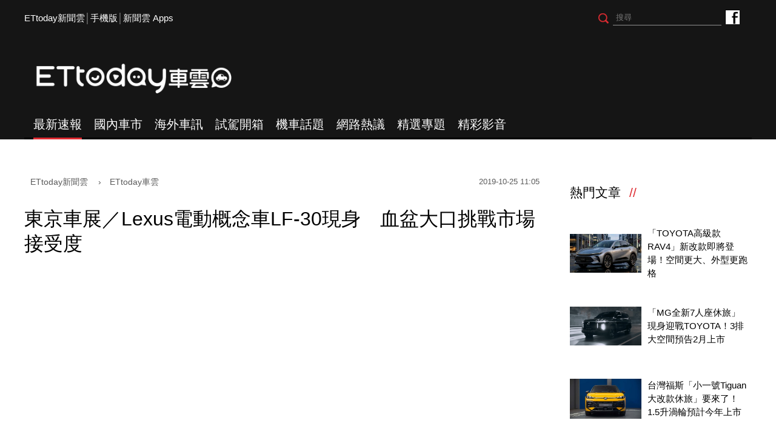

--- FILE ---
content_type: text/html; charset=utf-8
request_url: https://speed.ettoday.net/news/1564822
body_size: 14577
content:
<!doctype html>
<html lang="zh-Hant" prefix="og:http://ogp.me/ns#"  itemscope itemtype="http://schema.org/NewsArticle">
<head>
<meta charset="utf-8">
<meta name="viewport" content="width=1200"/>

<!-- 編採不給搜尋引擎蒐錄 開始-->
<meta name="robots" content="index,follow,noarchive"/>
<!-- 編採不給搜尋引擎蒐錄 結束-->

<!-- ★基本meta 開始★ -->
<link rel="amphtml" href="https://speed.ettoday.net/amp/amp_news.php7?news_id=1564822">
<title>東京車展／Lexus電動概念車LF-30現身　血盆大口挑戰市場接受度 | ETtoday車雲 | ETtoday新聞雲</title>
<link rel="canonical" itemprop="mainEntityOfPage" href="https://speed.ettoday.net/news/1564822"/>
<meta name="description" content="向來都在概念車大玩視覺創意的Lexus，本次也在2019年東京車展當中，展示一款採用純電動力的概念車LF-30；不僅造型特立獨行，同時內裝科技更是走在車壇尖端，不過看看那宛若異形的血盆大口，恐怕大多數消費者應該也有點難接受就是了…。

(汽車,電動車,東京車展,Lexus,LF-30,ETLexus)" />
<meta property="og:description" itemprop="description" content="向來都在概念車大玩視覺創意的Lexus，本次也在2019年東京車展當中，展示一款採用純電動力的概念車LF-30；不僅造型特立獨行，同時內裝科技更是走在車壇尖端，不過看看那宛若異形的血盆大口，恐怕大多數消費者應該也有點難接受就是了…。

"/>
<meta property="og:url" itemprop="url" content="https://speed.ettoday.net/news/1564822" />
<meta property="og:title" itemprop="name" content="東京車展／Lexus電動概念車LF-30現身　血盆大口挑戰市場接受度 | ETtoday車雲 | ETtoday新聞雲"/>
<meta property="og:image" itemprop="image" content="https://cdn2.ettoday.net/images/4462/e4462235.jpg"/>
<meta property="og:image:width" content="1200"/>
<meta property="og:image:height" content="628"/>
<meta property="og:type" content="article"/>
<!-- ★基本meta 結束★ -->

<!-- 新聞資訊(系統站內頁專用) 開始 -->
<meta name="section" property="article:section" content="ET車雲"/>
<meta name="subsection" itemprop="articleSection" content="海外車訊"/>
<meta property="dable:item_id" content="1564822">
<meta name="pubdate" itemprop="dateCreated" itemprop="datePublished" property="article:published_time" content="2019-10-25T11:05:00+08:00"/>
<meta name="lastmod" itemprop="dateModified" http-equiv="last-modified" content="2019-10-25T01:20:50+08:00"/>
<meta name="author" content="ETtoday新聞雲"/>
<meta property="article:author" content="https://www.facebook.com/ETtodaySPEED"/>
<meta name="source" itemprop="author" content="ETtoday車雲"/>
<meta name="dcterms.rightsHolder" content="ETtoday新聞雲">
<meta name="news_keywords" itemprop="keywords" content="汽車,電動車,東京車展,Lexus,LF-30,ETLexus">
<!-- 新聞資訊(系統站內頁專用) 結束 -->

<!-- JSON-LD(系統站內頁專用) 開始 -->
    <script type="application/ld+json">
    {
        "@context": "https://schema.org",
        "@type": "NewsArticle",
        "mainEntityOfPage":"https://speed.ettoday.net/news/1564822",
        "headline": "東京車展／Lexus電動概念車LF-30現身　血盆大口挑戰市場接受度",
        "url": "https://speed.ettoday.net/news/1564822",
        "thumbnailUrl": "https://cdn2.ettoday.net/images/4462/e4462235.jpg",
        "articleSection":"ET車雲",
        "creator": ["1213-游鎧丞","1213"],
        "image":{
            "@type":"ImageObject",
            "url":"https://cdn2.ettoday.net/images/4462/e4462235.jpg"
        },
        "dateCreated": "2019-10-25T11:05:00+08:00", 
        "datePublished": "2019-10-25T11:05:00+08:00",
        "dateModified": "2019-10-25T01:20:50+08:00",
        "publisher": {
            "@type": "Organization",
            "name": "ETtoday新聞雲",
        "logo": {
            "@type": "ImageObject",
            "url": "https://cdn2.ettoday.net/style/speed2016/images/push.jpg"
            }
        },
        "author":{
            "@type":"Organization",
            "name":"ETtoday新聞雲",
			"url":"https://www.ettoday.net/"
        },
        "speakable":{
        "@type": "SpeakableSpecification",
        "xpath": [
        "/html/head/meta[@property='og:title']/@content",
        "/html/head/meta[@property='og:description']/@content"
        ]
        },
        "keywords":["汽車","電動車","東京車展","Lexus","LF-30","ETLexus"],
        "description": "向來都在概念車大玩視覺創意的Lexus，本次也在2019年東京車展當中，展示一款採用純電動力的概念車LF-30；不僅造型特立獨行，同時內裝科技更是走在車壇尖端，不過看看那宛若異形的血盆大口，恐怕大多數消費者應該也有點難接受就是了…。

(汽車,電動車,東京車展,Lexus,LF-30,ETLexus)"
    }
    </script>
    <!-- JSON-LD(系統站內頁專用) 結束 -->

<!-- ☆☆☆以下為所有網頁共用  開始☆☆☆ -->

<!-- ★dns-prefetch 開始★ -->
<link rel="dns-prefetch" href="//ad.ettoday.net">
<link rel="dns-prefetch" href="//ad1.ettoday.net">
<link rel="dns-prefetch" href="//ad2.ettoday.net">
<link rel="dns-prefetch" href="//cache.ettoday.net">
<link rel="dns-prefetch" href="//static.ettoday.net">
<link rel="dns-prefetch" href="//cdn1.ettoday.net">
<link rel="dns-prefetch" href="//cdn2.ettoday.net">
<!-- ★dns-prefetch 結束★ -->

<!-- ★社群分享專用 開始★ -->
<meta property="og:locale" content="zh_TW" />
<meta property="fb:app_id" content="146858218737386"/>
<meta property="og:site_name" name="application-name" content="ETtoday車雲"/>
<meta property="article:publisher" content="https://www.facebook.com/ETtodaySPEED" />
<!-- ★社群分享專用 結束★-->

<!-- touch icon 開始 -->
<link rel="apple-touch-icon" sizes="180x180" href="//cdn2.ettoday.net/style/speed2016/images/touch-icon.png" />
<link rel="shortcut icon" sizes="192x192" href="//cdn2.ettoday.net/style/speed2016/images/touch-icon.png" />
<link rel="alternate" type="application/rss+xml" title="ETtoday《ET車雲新聞》" href="https://feeds.feedburner.com/ettoday/speed" />
<!-- touch icon 結束 -->


<!-- ★CSS、JS開始★ -->
<link href="//cdn2.ettoday.net/style/speed2016/js/jquery.bxslider/jquery.bxslider.css" rel="stylesheet">
<link href="//cdn2.ettoday.net/style/speed2016/css/style.css" rel="stylesheet">
<script src="//cdn2.ettoday.net/jquery/jquery.js"></script>
<script src="//cdn2.ettoday.net/jquery/jquery.cookie.js"></script>
<script src="//cdn2.ettoday.net/style/speed2016/js/jquery.lazyload.min.js"></script>
<script src="//cdn2.ettoday.net/jquery/bxslider/jquery.bxslider.js"></script>
<script src="//cdn2.ettoday.net/style/speed2016/js/common.js"></script>
<!-- ★CSS、JS結束★ -->

<!-- DFP -->
<script type="text/javascript" src="//cdn2.ettoday.net/dfp/dfp-gpt.js"></script>

<!-- Google Tag Manager 開始 -->
<!--GTM DataLayer 開始-->
<script>
    dataLayer = [{
        'csscode':'speed',
        'page-id':'1564822',
        'category-id':'34',
        'category-name1':'ET車雲',
        'category-name2':'海外車訊',
        'dept-name':'時尚消費中心',
        'author-id':'1213',
        'author-name':'游鎧丞',
        'video-id':'', //★影片ID，該站有影片內頁才要放，注意寫法可能每站略有不同★
        'video-category-id':'', //★影片ID，該站有影片內頁才要放，注意寫法可能每站略有不同★
        'readtype':'PC'
    }];
</script>
<!--GTM DataLayer 結束-->
<script>
    (function(w,d,s,l,i){w[l]=w[l]||[];w[l].push({'gtm.start':
    new Date().getTime(),event:'gtm.js'});var f=d.getElementsByTagName(s)[0],
    j=d.createElement(s),dl=l!='dataLayer'?'&l='+l:'';j.async=true;j.src=
    'https://www.googletagmanager.com/gtm.js?id='+i+dl;f.parentNode.insertBefore(j,f);
    })(window,document,'script','dataLayer','GTM-NSF6BP6');
</script>
<!-- Google Tag Manager 結束 -->

<!-- Global site tag (gtag.js) - Google Analytics 開始 -->
<script async src="https://www.googletagmanager.com/gtag/js?id=G-JQNDWD28RZ"></script>
<script>
  window.dataLayer = window.dataLayer || [];
  function gtag(){dataLayer.push(arguments);}
  gtag('js', new Date());
</script>
<!-- Global site tag (gtag.js) - Google Analytics 結束 --><!-- ☆☆☆以上為所有網頁共用  結束☆☆☆ -->

<!-- dmp.js 開始 -->
<script>
var dmp_event_property  ="speed";// 填寫區塊：頻道的英文名稱
var dmp_id              ="1564822";// 填寫區塊：新聞ID
var dmp_name            ="東京車展／Lexus電動概念車LF-30現身　血盆大口挑戰市場接受度";// 填寫區塊：新聞標題
var dmp_keywords        ="汽車,電動車,東京車展,Lexus,LF-30,ETLexus";// 填寫區塊：新聞tag
var dmp_publish_date    ="2019-10-25 11:05:00";// 填寫區塊：新聞發佈時間
var dmp_modified_date   ="2019-10-25 01:20:50";// 填寫區塊：新聞修改時間
var dmp_category_id_list="34_177";// 填寫區塊：新聞 [大類ID_小類ID]
var dmp_is_editor_rec   ="0";//ai智慧自動推薦新聞(dmp推薦新聞) 0.使用dmp推薦新聞 1.編輯自定
var dmp_et_token        ="9a4456ae942377585e85007d1485b65f";// 填寫區塊；使用者唯一識別
var dmp_event_id        ="";
</script>
<script src="//cdn2.ettoday.net/jquery/dmp/news.js"></script>
<!-- dmp.js 結束 -->

</head>
<body id="speed"  class="news-page news-1564822" >
<div id="fb-root"></div>
<!-- FB Quote 選取文字分享 開始-->
<div class="fb-quote"></div>
<!-- FB Quote 選取文字分享 結束-->

<!--wrapper_box 開始-->
<div class="wrapper_box">
<!-- 模組 新聞內頁 分享按鈕 開始 -->
    <div id="et_sticky_pc">
        <ul>
            <li><a class="btn logo" href="https://speed.ettoday.net/" title="回首頁">回首頁</a></li>
                        <li><a class="btn fb" href="javascript:;" onclick="window.open('//www.facebook.com/sharer/sharer.php?u='+encodeURIComponent('https://speed.ettoday.net/news/1564822?from=pc-newsshare-fb-fixed'),'facebook-share-dialog','width=626,height=436');" title="分享到facebook">facebook</a></li>
            <li><a class="btn line" href="javascript:;" onclick="window.open('https://social-plugins.line.me/lineit/share?url='+encodeURIComponent('https://speed.ettoday.net/news/1564822')+'?from=pc-newsshare-line-fixed','LINE','width=626,height=500');return false;" title="分享到LINE">LINE</a></li>
            <li><a class="btn twitter" href="javascript:;" onclick="window.open('https://twitter.com/intent/tweet?text='+encodeURIComponent('東京車展／Lexus電動概念車LF-30現身　血盆大口挑戰市場接受度')+'&url=https://speed.ettoday.net/news/1564822?from=pc-newsshare-twitter-fixed','Twittes','width=626,height=436');return false;" title="分享到Twitter">Twitter</a></li>
                      <li><a class="btn link" href="javascript:;" title="複製連結">複製連結</a></li>
        </ul>
    </div>
<!-- 模組 新聞內頁 分享按鈕 結束 --> 
  <!--wrapper 開始-->
  <div class="wrapper">

    
  <!--ettop 開始-->
	  <!-- 轟天雷/凱旋門 start-->
    <div class="top-sky">
    <script language="JavaScript" type="text/javascript">
    var ts = Math.random();
    document.write('<scr' + 'ipt language="JavaScript" type="text/javascript" src="//ad1.ettoday.net/ads.php?bid=speed_thunder&rr='+ ts +'"></scr' + 'ipt>');
    </script>
    </div>
  <!-- 轟天雷/凱旋門 end-->
  
  
  <!-- 雙門簾廣告 start -->
  <div class="twin-curtain">
	<script type="text/javascript">
		if(document.body.clientWidth < 1451 ){
		}else{
		  //廣告碼 開始
		  var ts = Math.random();
		  document.write('<scr' + 'ipt language="JavaScript" type="text/javascript" src="https://ad1.ettoday.net/ads.php?bid=speed_curtain&rr='+ ts +'"></scr' + 'ipt>');
		}
	</script>
	</div>
  <!-- 雙門簾廣告  end -->
  

    <div class="ettop">
      <div class="inner clearfix"> 
        <!--左選單-->
        <div class="nav_1"><a href="https://www.ettoday.net/" target="_blank">ETtoday新聞雲</a>│<a href="javascript:;" onclick="location.replace('https://www.ettoday.net/changeReadType.php?rtype=0&rurl=https%3A%2F%2Fspeed.ettoday.net%2Fnews%2F1564822');">手機版</a>│<a href="https://www.ettoday.net/events/app/ettoday_app.htm" target="_blank">新聞雲 Apps</a></div>
        <div class="nav_2">
          <!-- fb button 開始 -->
          <div class="fb_btn"><a href="https://www.facebook.com/ETtodaySPEED" target="_blank">ETtoday車雲粉絲團</a></div>
          <!-- fb button 結束 --> 
          <!--搜尋 開始-->
          <div class="search_box">
            <form method="get" action="/search.phtml">
              <input class="btn" type="submit">
              <input class="txt" name="keyword" type="text" value="" placeholder="搜尋"/>
            </form>
          </div>
          <!--搜尋 結束--> 
        </div>
      </div>
    </div>
  <!--ettop 結束--> 
    
  <!--header_box 開始-->
		<div class="header_box"> 
      <!--header 開始-->
      <div class="header"> 
        <!--logo 開始-->
        <div class="main_logo"><a href="https://speed.ettoday.net">ETtoday車雲</a></div>
        <!--logo 結束-->
		<!--ad_box 開始-->
		<div class="ad_box">
			<!-- 車雲_版頭小橫幅(左) 開始 -->
			<div class="ad180 ad180_1">
				<script language="JavaScript" type="text/javascript">
					var ts = Math.random();
					document.write('<scr' + 'ipt language="JavaScript" type="text/javascript" src="https://ad1.ettoday.net/ads.php?bid=speed_header_180x50&rr='+ ts +'"></scr' + 'ipt>');
				</script>
			</div>
			<!-- 車雲_版頭小橫幅(左) 結束 -->
			
			<!-- 全網_版頭_小橫幅  開始 -->
			<div class="ad250">
				<script language="JavaScript" type="text/javascript">
					var ts = Math.random();
					document.write('<scr' + 'ipt language="JavaScript" type="text/javascript" src="https://ad1.ettoday.net/ads.php?bid=all_header_250x50&rr='+ ts +'"></scr' + 'ipt>');
				</script>
			</div>
			<!-- 全網_版頭_小橫幅  結束 --> 
			
			<!-- 車雲_版頭小橫幅(右) 開始 -->
			<div class="ad180 ad180_2">
				<script language="JavaScript" type="text/javascript">
					var ts = Math.random();
					document.write('<scr' + 'ipt language="JavaScript" type="text/javascript" src="https://ad1.ettoday.net/ads.php?bid=speed_header_180x50_Right&rr='+ ts +'"></scr' + 'ipt>');
				</script>
			</div>
			<!-- 車雲_版頭小橫幅(右) 結束 --> 
		</div>
		<!--ad_box 結束-->
      </div>
      <!--header 結束--> 
      
      <!--主選單 開始-->
      <div id="float_nav" class="main_nav clearfix">
        <ul class="clearfix">
          <li  class="current"><a href="/focus/最新速報">最新速報</a></li>
          <li ><a href="/focus/國內車市">國內車市</a></li>
          <li ><a href="/focus/海外車訊">海外車訊</a></li>
          <li ><a href="/focus/試駕開箱">試駕開箱</a></li>
          <li ><a href="/focus/機車話題">機車話題</a></li>
		  <li ><a href="/focus/網路熱議">網路熱議</a></li>
		  <li ><a href="https://speed.ettoday.net/feature-list">精選專題</a></li>
		  <li ><a href="https://speed.ettoday.net/video">精彩影音</a></li>
        </ul>
      </div>
      <!--主選單 結束--> 

    </div>  <!--header_box 結束-->
  

<!-- 超級大橫幅 start-->
  <div class="ad_970x250">
      <script language="JavaScript" type="text/javascript">
      var ts = Math.random();
      document.write('<scr' + 'ipt language="JavaScript" type="text/javascript" src="//ad1.ettoday.net/ads.php?bid=speed_970x250&rr='+ ts +'"></scr' + 'ipt>');
      </script>
  </div>
  <!-- 超級大橫幅 end-->
    <!--container_box 開始-->
    <div class="container_box"> 

      <!--container 開始-->
      <div class="container"> 
        <!--r1 開始-->
        <div class="r1 clearfix"> <!--c1 開始-->
          <div class="c1">
          
<!--網站logo 列印時出現 開始-->
<div class="site_logo" style="display: none;">
    <link href="//cdn2.ettoday.net/style/speed2016/css/print.css" rel="stylesheet" type="text/css" media="print" />
    <img src="//cdn2.ettoday.net/style/speed2016/images/logo-print.png" />
</div>
<!--網站logo 列印時出現 結束-->

            <!--breadcrumb_box 開始-->
<div class="breadcrumb_box clearfix">
    <!--麵包屑 開始-->
    <div class="menu_bread_crumb" itemscope itemtype="//schema.org/BreadcrumbList">
        <!-- 第一層 開始 -->
        <div itemscope itemtype="//schema.org/ListItem" itemprop="itemListElement">
            <a itemscope itemtype="//schema.org/Thing" itemprop="item" href="https://www.ettoday.net" id="https://www.ettoday.net/">
                <span itemprop="name">ETtoday新聞雲</span>
            </a>
            <meta itemprop="position" content="1" />
        </div>
        <!-- 第一層 結束 -->
        ›
        <!-- 第二層 開始 -->
        <div itemscope itemtype="//schema.org/ListItem" itemprop="itemListElement">
            <a itemscope itemtype="//schema.org/Thing" itemprop="item" href="https://speed.ettoday.net/" id="https://speed.ettoday.net/">
                <span itemprop="name">ETtoday車雲</span>
            </a>
            <meta itemprop="position" content="2" />
        </div>
        <!-- 第二層 結束 -->
    </div>
    <!--麵包屑 結束-->
    <!--時間 開始-->
    <time class="date" itemprop="datePublished" datetime="2019-10-25T11:05:00+08:00">
        2019-10-25 11:05    </time>
    <!--時間 結束-->
</div>
<!--breadcrumb_box 結束-->
            <!--新聞模組 開始-->
            <div class="module_1"> 
              <article>
              <!--標題 開始-->
              <header><h1 class="title" itemprop="headline">東京車展／Lexus電動概念車LF-30現身　血盆大口挑戰市場接受度</h1></header>
              <!--標題 結束--> 

              <!--各頻道PC 文首分享 開始-->
              <!--模組 et_social_1 開始-->
<div class="et_social_1">
	<!-------成人警告 開始----------->
		<!-------成人警告 結束----------->

	<!-- menu 開始 -->
		<!-- <div class="menu">
	</div> -->
		<!-- menu 結束 -->
</div>
<!--模組 et_social_1 結束-->
              <!--各頻道PC 文首分享 結束-->

              <!--本文 開始-->
              <div class="story" itemprop="articleBody"> 

				<p><iframe src="https://www.ettoday.net/tools/player/492604-185768?title=Lexus+LF-30&amp;bid=boba_preroll_web&amp;show_ad=1&amp;uccu=3" width="100%" height="315" frameborder="0" scrolling="no" allowfullscreen="true" webkitallowfullscreen="true" mozallowfullscreen="true"></iframe><br />
<strong>▲影片來源：Lexus</strong></p>
<p>記者游鎧丞／綜合報導</p>
<p>向來都在概念車大玩視覺創意的Lexus，本次也在2019年東京車展當中，展示一款採用純電動力的概念車LF-30；不僅造型特立獨行，同時內裝科技更是走在車壇尖端，不過看看那宛若異形的血盆大口，恐怕大多數消費者應該也有點難接受就是了&hellip;。</p>
<p><img src="//cdn2.ettoday.net/images/4462/d4462235.jpg" alt="東京車展／Lexus電動概念車LF-30現身　車頭血盆大口挑戰市場接受度（圖／網友Jason Hu提供，請勿隨意翻拍，以免侵權）" width="600" height="450" title="東京車展／Lexus電動概念車LF-30現身　車頭血盆大口挑戰市場接受度（圖／網友Jason Hu提供，請勿隨意翻拍，以免侵權）" /></p>
<p><img src="//cdn2.ettoday.net/images/4462/d4462234.jpg" alt="東京車展／Lexus電動概念車LF-30現身　車頭血盆大口挑戰市場接受度（圖／網友Jason Hu提供，請勿隨意翻拍，以免侵權）" width="600" height="450" title="東京車展／Lexus電動概念車LF-30現身　車頭血盆大口挑戰市場接受度（圖／網友Jason Hu提供，請勿隨意翻拍，以免侵權）" /></p>
<p><strong>▲單用看的，應該也可以清楚讓人體悟到，Lexus LF-30著實是一款確確實實的「概念車」。（圖／網友Jason Hu提供，請勿隨意翻拍，以免侵權，以下同）</strong></p>
<p>其實正如Lexus早先所表態的，品牌將於2025年之前針對陣中所有車型，提供額外的純電版本，也因為如此，搶在2019年東京車展，透過LF-30概念車藉此彰顯品牌技術力，自然也不是一件讓人太過意外的事情。</p>
<p>單就外觀來看，可以發現LF-30著實是挑戰一般消費者的視覺接受度；除了全面放大的紡錘形水箱護罩、俐落收摺的鈑件摺線、更具視覺張力的切削式鋁合金輪圈、上掀式車門設計、極盡誇張的頭尾燈鋪陳，都讓人見識到Lexus原廠設計團隊大膽嘗試。</p>
<p><img src="//cdn2.ettoday.net/images/4462/d4462231.jpg" alt="東京車展／Lexus電動概念車LF-30現身　車頭血盆大口挑戰市場接受度（圖／網友Jason Hu提供，請勿隨意翻拍，以免侵權）" width="600" height="450" title="東京車展／Lexus電動概念車LF-30現身　車頭血盆大口挑戰市場接受度（圖／網友Jason Hu提供，請勿隨意翻拍，以免侵權）" /></p>
<p><img src="//cdn2.ettoday.net/images/4462/d4462227.jpg" alt="東京車展／Lexus電動概念車LF-30現身　車頭血盆大口挑戰市場接受度（圖／網友Jason Hu提供，請勿隨意翻拍，以免侵權）" width="600" height="450" title="東京車展／Lexus電動概念車LF-30現身　車頭血盆大口挑戰市場接受度（圖／網友Jason Hu提供，請勿隨意翻拍，以免侵權）" /></p>
<p><img src="//cdn2.ettoday.net/images/4462/d4462228.jpg" alt="東京車展／Lexus電動概念車LF-30現身　車頭血盆大口挑戰市場接受度（圖／網友Jason Hu提供，請勿隨意翻拍，以免侵權）" width="600" height="450" title="東京車展／Lexus電動概念車LF-30現身　車頭血盆大口挑戰市場接受度（圖／網友Jason Hu提供，請勿隨意翻拍，以免侵權）" /></p>
<p><strong>▲各式大膽鋪陳，都是LF-30頗具實驗性的大膽嘗試。</strong></p>
<p>在內裝鋪陳上，也可見Lexus亟欲打造科技未來感的前瞻決心；以「Tazuna」（韁繩）概念打造駕駛艙，除了內建造型酷炫的多功能方向盤，同時以駕駛者為導向的車艙鋪陳，也讓駕駛能在不受外界干擾的前提下，輕鬆操作車內各項功能；同時在前後座椅當中，LF-30也大幅運用了宛若人體肌肉的編織設計，讓座椅能夠因應乘客體型，做出相對應的調整；再加上全新音響系統、支援語音／手勢控制的多媒體顯示幕、可自由調整透明能見度的車窗玻璃，也都讓人見識到Lexus亟欲打造智慧行車生活的深厚決心。</p>
<p><img src="//cdn2.ettoday.net/images/4462/d4462226.jpg" alt="東京車展／Lexus電動概念車LF-30現身　車頭血盆大口挑戰市場接受度（圖／網友Jason Hu提供，請勿隨意翻拍，以免侵權）" width="600" height="450" title="東京車展／Lexus電動概念車LF-30現身　車頭血盆大口挑戰市場接受度（圖／網友Jason Hu提供，請勿隨意翻拍，以免侵權）" /></p>
<p><img src="//cdn2.ettoday.net/images/4462/d4462232.jpg" alt="東京車展／Lexus電動概念車LF-30現身　車頭血盆大口挑戰市場接受度（圖／網友Jason Hu提供，請勿隨意翻拍，以免侵權）" width="600" height="450" title="東京車展／Lexus電動概念車LF-30現身　車頭血盆大口挑戰市場接受度（圖／網友Jason Hu提供，請勿隨意翻拍，以免侵權）" /></p>
<p><img src="//cdn2.ettoday.net/images/4462/d4462229.jpg" alt="東京車展／Lexus電動概念車LF-30現身　車頭血盆大口挑戰市場接受度（圖／網友Jason Hu提供，請勿隨意翻拍，以免侵權）" width="600" height="450" title="東京車展／Lexus電動概念車LF-30現身　車頭血盆大口挑戰市場接受度（圖／網友Jason Hu提供，請勿隨意翻拍，以免侵權）" /></p>
<p><strong>▲除了酷炫的各項科技鋪陳，Lexus也於內裝當中廣泛運用了各項再回收材質營造綠能氣息。</strong></p>
<p>雖說Lexus並未針對LF-30的動力規格做出明確的官方表述，但據了解Lexus在設定當中，將以110kWh鋰離子電池電動馬達作為動力來源，不僅「表定」擁有543匹最大馬力、71.42公斤米，同時更具備500公里的最大續航里程數。</p>
<p>Lexus也強調，LF-30更導入了車身姿態控制技術、獨立可調的驅動模式、線控轉向系統、無線充電系統等多項高端科技，雖說目前尚無法得知上述科技是否能如期導入至量產市售車型當中，但品牌強大的技術力著實是無庸置疑；再加上未來氣息濃厚的AI人工智慧、無人機、自動駕駛等多項新銳創意，在在都為Lexus的造車工藝，開創了截然不同的全新局面。</p>              </div>
              <!--本文 結束--> 

              <img src="https://www.ettoday.net/source/et_track.php7" width="0" height="0" style="display:none;">

			  <!--關鍵字 開始-->
			  <div class="tag">
		 <span>關鍵字：</span><a href="/tag.phtml?tag=汽車">汽車</a><a href="/tag.phtml?tag=電動車">電動車</a><a href="/tag.phtml?tag=東京車展">東京車展</a><a href="/tag.phtml?tag=Lexus">Lexus</a><a href="/tag.phtml?tag=LF-30">LF-30</a><a href="/tag.phtml?tag=ETLexus">ETLexus</a></div>			  <!--關鍵字 結束-->
              
              <!--分頁 開始-->
			  <!--
              <div class="menu_page"><span class="disabled">
                <svg class="icon">
                  <use xlink:href="images/icon.svg#icon-left"></use>
                </svg>
                </span><span class="current">1</span><a href="#?page=2">2</a><a href="#?page=3">3</a><a href="#?page=2">
                <svg class="icon">
                  <use xlink:href="images/icon.svg#icon-right"></use>
                </svg>
                </a></div>
				-->
              <!--分頁 結束--> 
              </article>
            </div>
            <!--新聞模組 結束--> 

            <!--各頻道PC 文末分享 開始-->
            <!--模組 et_social_2、et_social_3 共用 CSS 開始-->
<link rel="stylesheet" href="https://cdn2.ettoday.net/style/et_common/css/social_sharing_2.css">
<!--模組 et_social_2、et_social_3 共用 CSS 結束-->

<!--模組 et_social_2 開始-->
<div class="et_social_2">
	<p>分享給朋友：</p>
	<!-- menu 開始 -->
	<div class="menu">
				<a href="javascript:;" onclick="window.open('https://www.facebook.com/sharer/sharer.php?u='+encodeURIComponent('https://speed.ettoday.net/news/1564822')+'?from=pc-newsshare-fb','facebook-share-dialog','width=626,height=436');return false;" class="facebook" title="分享到Facebook"></a>
		<a href="javascript:;" onclick="window.open('https://social-plugins.line.me/lineit/share?url='+encodeURIComponent('https://speed.ettoday.net/news/1564822')+'?from=pc-newsshare-line','LINE','width=626,height=500');return false;" class="line" title="分享到LINE"></a>
		<a href="javascript:;" onclick="window.open('https://twitter.com/intent/tweet?text='+encodeURIComponent('東京車展／Lexus電動概念車LF-30現身　血盆大口挑戰市場接受度')+'&url=https://speed.ettoday.net/news/1564822?from=pc-newsshare-twitter','Twittes','width=626,height=436');return false;" class="x" title="分享到X"></a>
				<a class="copy-link" title="複製連結"></a>
		<a class="print" onclick="window.print();" title="列印本頁"></a> 
				<a class="message scrollgo" title="點我留言" rel=".fb-comments"></a>
			</div>
	<!-- menu 結束 -->
</div>
<!--模組 et_social_2 結束-->

<!--模組 et_social_3 開始-->
<div class="et_social_3">
	<p>追蹤我們：</p>
	<!-- menu 開始 -->
	<div class="menu">
		<a href="https://www.facebook.com/ETtodaySPEED/" class="facebook" title="追蹤Facebook粉絲團" target="_blank"></a>
		<a href="https://www.youtube.com/user/ettoday" class="youtube" title="訂閱YouTube" target="_blank"></a>
		<a href="https://www.instagram.com/et.speed/" class="instagram" title="追蹤IG" target="_blank"></a>
		<a href="https://line.me/R/ti/p/%40ETtoday" class="line" title="加LINE好友" target="_blank"></a>
		<a href="https://twitter.com/ettodaytw" class="x" title="追蹤X" target="_blank"></a>
		<a href="https://t.me/ETtodaynews" class="telegram" title="追蹤Telegram" target="_blank"></a>
	</div>
	<!-- menu 結束 -->
</div>
<!--模組 et_social_3 結束-->
            <!--各頻道PC 文末分享 結束-->

            <p class="note">※本文版權所有，非經授權，不得轉載。<a href="//www.ettoday.net/member/clause_copyright.php" target="_blank">[ETtoday著作權聲明]</a>※</p>

            <link rel="stylesheet" href="https://cdn2.ettoday.net/style/live-frame2018/etlive.css?20181214" type="text/css"/>
                   <script src="https://cdn2.ettoday.net/style/live-frame2018/etlive.js"></script>            <div class="video_frame">
                <h2 class="live_title"><a target="_blank" href="https://msg.ettoday.net/msg_liveshow.php?redir=https%3A%2F%2Fboba.ettoday.net%2Fvideonews%2F490886%3Ffrom%3Dvodframe_speed&vid=490886">【這社會還是暖暖的】國中弟耐心幫身障者過馬路！網讚爆：必須給嘉獎</a></h2>
                <div id="ettoday_channel_frame" style="clear:both">
                    <div class="ettoday_vod">
                        <span class="live_btn_close"></span>
                        <a href="https://msg.ettoday.net/msg_liveshow.php?redir=https%3A%2F%2Fboba.ettoday.net%2Fvideonews%2F490886%3Ffrom%3Dvodframe_speed&vid=490886" target="_blank">
                            <img src='https://cdn2.ettoday.net/style/misc/loading_800x450.gif' data-original='//cdn2.ettoday.net/film/images/490/d490886.jpg?cdnid=1373795' alt='【這社會還是暖暖的】國中弟耐心幫身障者過馬路！網讚爆：必須給嘉獎' >
                        </a>
                    </div>
                </div>
            </div>
            <!-- 追蹤碼 開始 -->
             <script async src="https://www.googletagmanager.com/gtag/js?id=G-9K3S62N7C5"></script>
             
             <script>
             window.dataLayer = window.dataLayer || [];
             function gtag(){dataLayer.push(arguments);}
             gtag('js', new Date());
             gtag('config', 'G-9K3S62N7C5');//GA4

             //GA4-load
             gtag('event', 'et_load', {
                 '影片標題_load': '【這社會還是暖暖的】國中弟耐心幫身障者過馬路！網讚爆：必須給嘉獎',
                 '站台_load': 'vodframe_speed',
                 'send_to': ['G-9K3S62N7C5','G-JYGZKCZLK4']
             });

             //GA4-click
             $(".live_title a,.ettoday_vod a").click(function() {
                 gtag('event', 'et_click', {
                     '影片標題_click': '【這社會還是暖暖的】國中弟耐心幫身障者過馬路！網讚爆：必須給嘉獎',
                     '站台_click': 'vodframe_speed',
                     'send_to': ['G-9K3S62N7C5','G-JYGZKCZLK4']
                    });
             });
             </script>
             <!-- 追蹤碼 結束 -->            <!-- 推薦閱讀 block_1 開始 -->
            <div class="block_1 recomm-news">
              <h2 class="block_title">推薦閱讀</h2>
              <!-- part_thumb_2 開始 -->
              <div class="part_thumb_2"><!--組-->
					<div class="box_0">
					  <div class="pic"><a href="https://speed.ettoday.net/news/1563421"><img src="https://cdn2.ettoday.net/style/misc/loading_300x169.gif" data-original="//cdn2.ettoday.net/images/4393/c4393056.jpg" width="400" height="267" title="上車後就不想下來了？消費者報告公佈前排座椅最舒適的5大車款" alt="上車後就不想下來了？消費者報告公佈前排座椅最舒適的5大車款"></a></div>
					  <h3 class="title"><a title="上車後就不想下來了？消費者報告公佈前排座椅最舒適的5大車款" href="https://speed.ettoday.net/news/1563421">上車後就不想下來了？消費者報告公佈前排座椅最舒適的5大車款</a></h3>
					</div>
					<!--組--><!--組-->
					<div class="box_0">
					  <div class="pic"><a href="https://speed.ettoday.net/news/1563680"><img src="https://cdn2.ettoday.net/style/misc/loading_300x169.gif" data-original="//cdn2.ettoday.net/images/4459/c4459625.jpg" width="400" height="267" title="東京車展／Honda全新FIT正式亮相　全新家族外觀引外界正反論戰" alt="東京車展／Honda全新FIT正式亮相　全新家族外觀引外界正反論戰"></a></div>
					  <h3 class="title"><a title="東京車展／Honda全新FIT正式亮相　全新家族外觀引外界正反論戰" href="https://speed.ettoday.net/news/1563680">東京車展／Honda全新FIT正式亮相　全新家族外觀引外界正反論戰</a></h3>
					</div>
					<!--組--><!--組-->
					<div class="box_0">
					  <div class="pic"><a href="https://speed.ettoday.net/news/1561899"><img src="https://cdn2.ettoday.net/style/misc/loading_300x169.gif" data-original="//cdn2.ettoday.net/images/4453/c4453993.jpg" width="400" height="267" title="這5台車隨便跑都比高鐵快！Bugatti Chiron性能版更有490km/h實力" alt="這5台車隨便跑都比高鐵快！Bugatti Chiron性能版更有490km/h實力"></a></div>
					  <h3 class="title"><a title="這5台車隨便跑都比高鐵快！Bugatti Chiron性能版更有490km/h實力" href="https://speed.ettoday.net/news/1561899">這5台車隨便跑都比高鐵快！Bugatti Chiron性能版更有490km/h實力</a></h3>
					</div>
					<!--組--><!--組-->
					<div class="box_0">
					  <div class="pic"><a href="https://speed.ettoday.net/news/1561845"><img src="https://cdn2.ettoday.net/style/misc/loading_300x169.gif" data-original="//cdn2.ettoday.net/images/4156/c4156572.jpg" width="400" height="267" title="脾氣硬的馬自達不放棄傳統燃油動力　宣告將推出更乾淨的柴油引擎" alt="脾氣硬的馬自達不放棄傳統燃油動力　宣告將推出更乾淨的柴油引擎"></a></div>
					  <h3 class="title"><a title="脾氣硬的馬自達不放棄傳統燃油動力　宣告將推出更乾淨的柴油引擎" href="https://speed.ettoday.net/news/1561845">脾氣硬的馬自達不放棄傳統燃油動力　宣告將推出更乾淨的柴油引擎</a></h3>
					</div>
					<!--組--><!--組-->
					<div class="box_0">
					  <div class="pic"><a href="https://speed.ettoday.net/news/1561789"><img src="https://cdn2.ettoday.net/style/misc/loading_300x169.gif" data-original="//cdn2.ettoday.net/images/4453/c4453697.jpg" width="400" height="267" title="TOYOTA Corolla全球熱賣71.4萬輛　如無意外2019年銷售龍頭還是他" alt="TOYOTA Corolla全球熱賣71.4萬輛　如無意外2019年銷售龍頭還是他"></a></div>
					  <h3 class="title"><a title="TOYOTA Corolla全球熱賣71.4萬輛　如無意外2019年銷售龍頭還是他" href="https://speed.ettoday.net/news/1561789">TOYOTA Corolla全球熱賣71.4萬輛　如無意外2019年銷售龍頭還是他</a></h3>
					</div>
					<!--組--><!--組-->
					<div class="box_0">
					  <div class="pic"><a href="https://speed.ettoday.net/news/1561745"><img src="https://cdn2.ettoday.net/style/misc/loading_300x169.gif" data-original="//cdn2.ettoday.net/images/4113/c4113613.jpg" width="400" height="267" title="Nissan X-Trail改款資訊流出　未來會有1.5L渦輪跟電子排檔桿" alt="Nissan X-Trail改款資訊流出　未來會有1.5L渦輪跟電子排檔桿"></a></div>
					  <h3 class="title"><a title="Nissan X-Trail改款資訊流出　未來會有1.5L渦輪跟電子排檔桿" href="https://speed.ettoday.net/news/1561745">Nissan X-Trail改款資訊流出　未來會有1.5L渦輪跟電子排檔桿</a></h3>
					</div>
					<!--組--></div>
              <!-- part_thumb_2 結束 --> 
            </div>            <!-- 推薦閱讀 block_1 結束 --> 
            
            <!-- 兩區塊 block_1 開始 -->
            <div class="block_1"> 
              <!-- part_thumb_1 開始 -->
              <div class="part_thumb_1 clearfix"> 
                <!--組-->
                <div class="box_0 newest-news">
                  <h2 class="block_title">最新文章</h2><h3 class="title_2"><a title="特斯拉「2款電動車停產說再見」台灣原廠最新回應" href="https://speed.ettoday.net/news/3109654">特斯拉「2款電動車停產說再見」台灣原廠最新回應<span class="date">2026-01-29</span></a></h3><h3 class="title_2"><a title="台灣福斯「小一號Tiguan大改款休旅」要來了" href="https://speed.ettoday.net/news/3109595">台灣福斯「小一號Tiguan大改款休旅」要來了<span class="date">2026-01-29</span></a></h3><h3 class="title_2"><a title="「MG新7人座休旅」現身迎戰TOYOTA" href="https://speed.ettoday.net/news/3109564">「MG新7人座休旅」現身迎戰TOYOTA<span class="date">2026-01-29</span></a></h3><h3 class="title_2"><a title="「TOYOTA新9人座MPV」剛開賣就秒殺" href="https://speed.ettoday.net/news/3109556">「TOYOTA新9人座MPV」剛開賣就秒殺<span class="date">2026-01-29</span></a></h3><h3 class="title_2"><a title="「TOYOTA高級款RAV4」新改款即將登場" href="https://speed.ettoday.net/news/3109539">「TOYOTA高級款RAV4」新改款即將登場<span class="date">2026-01-29</span></a></h3><h3 class="title_2"><a title="Hyundai電動廂型車變高質感露營車" href="https://speed.ettoday.net/news/3109502">Hyundai電動廂型車變高質感露營車<span class="date">2026-01-29</span></a></h3><h3 class="title_2"><a title="Honda宣布CR-V氫氣版即將停產" href="https://speed.ettoday.net/news/3109464">Honda宣布CR-V氫氣版即將停產<span class="date">2026-01-28</span></a></h3><h3 class="title_2"><a title="「法拉利Amalfi」台灣發表" href="https://speed.ettoday.net/news/3109055">「法拉利Amalfi」台灣發表<span class="date">2026-01-28</span></a></h3><h3 class="title_2"><a title="「台灣Peugeot新掀背」稅金9000元有找" href="https://speed.ettoday.net/news/3108947">「台灣Peugeot新掀背」稅金9000元有找<span class="date">2026-01-28</span></a></h3><h3 class="title_2"><a title="「TOYOTA新休旅開賣」40萬新台幣有找" href="https://speed.ettoday.net/news/3108913">「TOYOTA新休旅開賣」40萬新台幣有找<span class="date">2026-01-28</span></a></h3></div>                <!--組--> 
                <!--組-->
                <div class="box_0 hot-news">
                  <h2 class="block_title">熱門文章</h2><h3 class="title_2"><a title="「TOYOTA高級款RAV4」新改款即將登場" href="https://speed.ettoday.net/news/3109539">「TOYOTA高級款RAV4」新改款即將登場<span class="date">2026-01-29</span></a></h3><h3 class="title_2"><a title="「MG新7人座休旅」現身迎戰TOYOTA" href="https://speed.ettoday.net/news/3109564">「MG新7人座休旅」現身迎戰TOYOTA<span class="date">2026-01-29</span></a></h3><h3 class="title_2"><a title="台灣福斯「小一號Tiguan大改款休旅」要來了" href="https://speed.ettoday.net/news/3109595">台灣福斯「小一號Tiguan大改款休旅」要來了<span class="date">2026-01-29</span></a></h3><h3 class="title_2"><a title="「三菱Outlander油電休旅」賣贏日本TOYOTA RAV4" href="https://speed.ettoday.net/news/3108858">「三菱Outlander油電休旅」賣贏日本TOYOTA RAV4<span class="date">2026-01-28</span></a></h3><h3 class="title_2"><a title="「台灣Peugeot新掀背」稅金9000元有找" href="https://speed.ettoday.net/news/3108947">「台灣Peugeot新掀背」稅金9000元有找<span class="date">2026-01-28</span></a></h3><h3 class="title_2"><a title="特斯拉「2款電動車停產說再見」台灣原廠最新回應" href="https://speed.ettoday.net/news/3109654">特斯拉「2款電動車停產說再見」台灣原廠最新回應<span class="date">2026-01-29</span></a></h3><h3 class="title_2"><a title="「TOYOTA新9人座MPV」剛開賣就秒殺" href="https://speed.ettoday.net/news/3109556">「TOYOTA新9人座MPV」剛開賣就秒殺<span class="date">2026-01-29</span></a></h3><h3 class="title_2"><a title="Hyundai電動廂型車變高質感露營車" href="https://speed.ettoday.net/news/3109502">Hyundai電動廂型車變高質感露營車<span class="date">2026-01-29</span></a></h3><h3 class="title_2"><a title="Honda宣布CR-V氫氣版即將停產" href="https://speed.ettoday.net/news/3109464">Honda宣布CR-V氫氣版即將停產<span class="date">2026-01-28</span></a></h3><h3 class="title_2"><a title="台灣「鴻華先進第2款國產休旅」即將上市" href="https://speed.ettoday.net/news/3108235">台灣「鴻華先進第2款國產休旅」即將上市<span class="date">2026-01-27</span></a></h3></div>                <!--組--> 
              </div>
              <!-- part_thumb_1 結束 --> 
            </div>
            <!-- 兩區塊 block_1 結束 -->

            <!-- 相關新聞 block_1 開始 -->
            <div class="block_1 related-news">
              <h2 class="block_title">相關新聞</h2>
              <!-- part_thumb_3 開始 -->
              <div class="part_thumb_3"><!--組-->
					<div class="box_0">
					  <div class="pic"><a href="https://speed.ettoday.net/news/1564831"><img src="https://cdn2.ettoday.net/style/misc/loading_300x169.gif" data-original="//cdn2.ettoday.net/images/4462/c4462348.jpg" width="400" height="267" title="福斯8代Golf亮相！首搭Car2X車對車互聯系統、取消e-Golf車型" alt="福斯8代Golf亮相！首搭Car2X車對車互聯系統、取消e-Golf車型"></a></div>
					  <h3 class="title"><a title="福斯8代Golf亮相！首搭Car2X車對車互聯系統、取消e-Golf車型" href="https://speed.ettoday.net/news/1564831">福斯8代Golf亮相！首搭Car2X車對車互聯系統、取消e-Golf車型</a></h3>
					</div>
					<!--組--><!--組-->
					<div class="box_0">
					  <div class="pic"><a href="https://speed.ettoday.net/news/1564816"><img src="https://cdn2.ettoday.net/style/misc/loading_300x169.gif" data-original="//cdn2.ettoday.net/images/4462/c4462214.jpg" width="400" height="267" title="東京車展／馬自達電動車MX-30外觀很跳TONE　具備210公里續航力" alt="東京車展／馬自達電動車MX-30外觀很跳TONE　具備210公里續航力"></a></div>
					  <h3 class="title"><a title="東京車展／馬自達電動車MX-30外觀很跳TONE　具備210公里續航力" href="https://speed.ettoday.net/news/1564816">東京車展／馬自達電動車MX-30外觀很跳TONE　具備210公里續航力</a></h3>
					</div>
					<!--組--><!--組-->
					<div class="box_0">
					  <div class="pic"><a href="https://speed.ettoday.net/news/1564805"><img src="https://cdn2.ettoday.net/style/misc/loading_300x169.gif" data-original="//cdn2.ettoday.net/images/4462/c4462174.jpg" width="400" height="267" title="東京車展／全新速霸陸Levorg將全面換裝渦輪引擎　原型車搶先亮相" alt="東京車展／全新速霸陸Levorg將全面換裝渦輪引擎　原型車搶先亮相"></a></div>
					  <h3 class="title"><a title="東京車展／全新速霸陸Levorg將全面換裝渦輪引擎　原型車搶先亮相" href="https://speed.ettoday.net/news/1564805">東京車展／全新速霸陸Levorg將全面換裝渦輪引擎　原型車搶先亮相</a></h3>
					</div>
					<!--組--><!--組-->
					<div class="box_0">
					  <div class="pic"><a href="https://speed.ettoday.net/news/1564491"><img src="https://cdn2.ettoday.net/style/misc/loading_300x169.gif" data-original="//cdn2.ettoday.net/images/4461/c4461270.jpg" width="400" height="267" title="福斯「新跨界休旅」T-Cross媒體預賞　實車外型更好看！" alt="福斯「新跨界休旅」T-Cross媒體預賞　實車外型更好看！"></a></div>
					  <h3 class="title"><a title="福斯「新跨界休旅」T-Cross媒體預賞　實車外型更好看！" href="https://speed.ettoday.net/news/1564491">福斯「新跨界休旅」T-Cross媒體預賞　實車外型更好看！</a></h3>
					</div>
					<!--組--><!--組-->
					<div class="box_0">
					  <div class="pic"><a href="https://speed.ettoday.net/news/1564224"><img src="https://cdn2.ettoday.net/style/misc/loading_300x169.gif" data-original="//cdn2.ettoday.net/images/4460/c4460325.jpg" width="400" height="267" title="停止贊助金馬獎！「正式終止合作」瑪莎拉蒂急發聲明說話了" alt="停止贊助金馬獎！「正式終止合作」瑪莎拉蒂急發聲明說話了"></a></div>
					  <h3 class="title"><a title="停止贊助金馬獎！「正式終止合作」瑪莎拉蒂急發聲明說話了" href="https://speed.ettoday.net/news/1564224">停止贊助金馬獎！「正式終止合作」瑪莎拉蒂急發聲明說話了</a></h3>
					</div>
					<!--組--></div>
              <!-- part_thumb_3 結束 --> 
            </div>            <!-- 相關新聞 block_1 結束 -->
  
            <!-- 車雲_文章推薦模組_1 開始 -->
            <div id="speed_recirculation_1" class="recirculation">
                <script type="text/javascript">
                    var ts = Math.random();
                    document.write('<scr' + 'ipt language="JavaScript" type="text/javascript" src="https://ad.ettoday.net/ads.php?bid=speed_recirculation_1&rr='+ ts +'"></scr' + 'ipt>');
                </script>
            </div>
            <!-- 車雲_文章推薦模組_1 結束 -->

			
            <!--讀者迴響 block_1 開始-->
            <div class="block_1 fb-comments">
              <h2 class="block_title">讀者迴響</h2>
                <!--et 留言版 開始-->
                <div id="et_comments">
                    <!--et_board 開始-->
                    <div class="et_board">
                        <!--留言 iframe 開始-->
                        <iframe id="et_comments_inner" class="et_comments_inner" src="https://media.ettoday.net/source/et_comments3.php7?news_id=1564822&title=東京車展／Lexus電動概念車LF-30現身　血盆大口挑戰市場接受度&url=https://speed.ettoday.net/news/1564822" scrolling="no" allowtransparency="true"></iframe>
                        <!--留言 iframe 結束-->
                    </div>
                    <!--et_board 開始-->

                    <!--btn_go 下載App按鈕 開始-->
                    <a class="btn_go gtmclick" href="https://www.ettoday.net/events/ad-source/app/redirect-et-comments.php?news_id=1564822" target="_blank">我也要留言，快前往新聞雲App！</a>
                    <!--btn_go 下載App按鈕 結束-->
                </div>
                <!--et 留言版 結束-->
            </div>
            <!--讀者迴響 block_1 結束--> 
          </div>
          <!--c1 結束--> 
          <!--c2 開始-->
          		  <div class="c2">
            <div class="inner">
              <!-- PC_全網_超級快閃廣告 start -->
              <div id="all_crazygif" class="crazygif">
                <script type="text/javascript">
                (function(){
                  var ts = Math.random();
                  document.write('<scr' + 'ipt type="text/javascript" src="https://ad2.ettoday.net/ads.php?bid=all_crazygif&rr='+ ts +'"></scr' + 'ipt>');
                })()
                </script>
              </div>
              <!-- PC_全網_超級快閃廣告 end -->

              <!-- 巨幅 start-->
              <div class="ad_300x250">
                <script language="JavaScript" type="text/javascript">
                var ts = Math.random();
                document.write('<scr' + 'ipt language="JavaScript" type="text/javascript" src="//ad2.ettoday.net/ads.php?bid=speed_300x250_top&rr='+ ts +'"></scr' + 'ipt>');
                </script>
              </div>
              <!-- 巨幅 end-->

              <!-- 巨幅2 start-->
              <div class="ad_300x250">
                <script language="JavaScript" type="text/javascript">
                var ts = Math.random();
                document.write('<scr' + 'ipt language="JavaScript" type="text/javascript" src="//ad2.ettoday.net/ads.php?bid=all_300x250&rr='+ ts +'"></scr' + 'ipt>');
                </script>
              </div>
              <!-- 巨幅2 end-->  
              
              <!--熱門文章 block_2 開始-->
              <div class="block_2 hot-news-sidebar">
                <h2 class="block_title">熱門文章</h2>
                <div class="part_pictxt_2"> <!-- 熱門文章1 start-->
<div class="ad_native2">
<script language="JavaScript" type="text/javascript">
  var ts = Math.random();
  document.write('<scr' + 'ipt language="JavaScript" type="text/javascript" src="//ad2.ettoday.net/ads.php?bid=speed_popular_1&rr='+ ts +'"></scr' + 'ipt>');
</script>
</div>
<!-- 熱門文章1 end--><!--組-->
						  <div class="box_0 clearfix">
							<div class="pic"><a href="https://speed.ettoday.net/news/3109539" target="_blank"><img src="https://cdn2.ettoday.net/style/misc/loading_300x169.gif" data-original="//cdn2.ettoday.net/images/8602/c8602371.jpg" width="200" height="151" title="「TOYOTA高級款RAV4」新改款即將登場！空間更大、外型更跑格" alt="「TOYOTA高級款RAV4」新改款即將登場！空間更大、外型更跑格"></a></div>
							<h3 class="title"><a title="「TOYOTA高級款RAV4」新改款即將登場！空間更大、外型更跑格" href="https://speed.ettoday.net/news/3109539" target="_blank">「TOYOTA高級款RAV4」新改款即將登場！空間更大、外型更跑格</a></h3>
						  </div>
						  <!--組--><!--組-->
						  <div class="box_0 clearfix">
							<div class="pic"><a href="https://speed.ettoday.net/news/3109564" target="_blank"><img src="https://cdn2.ettoday.net/style/misc/loading_300x169.gif" data-original="//cdn2.ettoday.net/images/8602/c8602395.png" width="200" height="151" title="「MG全新7人座休旅」現身迎戰TOYOTA！3排大空間預告2月上市" alt="「MG全新7人座休旅」現身迎戰TOYOTA！3排大空間預告2月上市"></a></div>
							<h3 class="title"><a title="「MG全新7人座休旅」現身迎戰TOYOTA！3排大空間預告2月上市" href="https://speed.ettoday.net/news/3109564" target="_blank">「MG全新7人座休旅」現身迎戰TOYOTA！3排大空間預告2月上市</a></h3>
						  </div>
						  <!--組--><!-- 熱門文章2 start-->
<div class="ad_native2">
<script language="JavaScript" type="text/javascript">
  var ts = Math.random();
  document.write('<scr' + 'ipt language="JavaScript" type="text/javascript" src="//ad2.ettoday.net/ads.php?bid=speed_popular_2&rr='+ ts +'"></scr' + 'ipt>');
</script>
</div>
<!-- 熱門文章2 end--><!--組-->
						  <div class="box_0 clearfix">
							<div class="pic"><a href="https://speed.ettoday.net/news/3109595" target="_blank"><img src="https://cdn2.ettoday.net/style/misc/loading_300x169.gif" data-original="//cdn2.ettoday.net/images/8374/c8374851.jpg" width="200" height="151" title="台灣福斯「小一號Tiguan大改款休旅」要來了！1.5升渦輪預計今年上市" alt="台灣福斯「小一號Tiguan大改款休旅」要來了！1.5升渦輪預計今年上市"></a></div>
							<h3 class="title"><a title="台灣福斯「小一號Tiguan大改款休旅」要來了！1.5升渦輪預計今年上市" href="https://speed.ettoday.net/news/3109595" target="_blank">台灣福斯「小一號Tiguan大改款休旅」要來了！1.5升渦輪預計今年上市</a></h3>
						  </div>
						  <!--組--><!--組-->
						  <div class="box_0 clearfix">
							<div class="pic"><a href="https://speed.ettoday.net/news/3108858" target="_blank"><img src="https://cdn2.ettoday.net/style/misc/loading_300x169.gif" data-original="//cdn2.ettoday.net/images/8600/c8600503.png" width="200" height="151" title="「三菱Outlander油電休旅」賣贏日本TOYOTA RAV4！台灣今年進口導入" alt="「三菱Outlander油電休旅」賣贏日本TOYOTA RAV4！台灣今年進口導入"></a></div>
							<h3 class="title"><a title="「三菱Outlander油電休旅」賣贏日本TOYOTA RAV4！台灣今年進口導入" href="https://speed.ettoday.net/news/3108858" target="_blank">「三菱Outlander油電休旅」賣贏日本TOYOTA RAV4！台灣今年進口導入</a></h3>
						  </div>
						  <!--組--><!--組-->
						  <div class="box_0 clearfix">
							<div class="pic"><a href="https://speed.ettoday.net/news/3108947" target="_blank"><img src="https://cdn2.ettoday.net/style/misc/loading_300x169.gif" data-original="//cdn2.ettoday.net/images/8592/c8592626.jpg" width="200" height="151" title="售價120萬曝光！「台灣Peugeot新掀背」稅金9000元有找　保發中心價格揭露" alt="售價120萬曝光！「台灣Peugeot新掀背」稅金9000元有找　保發中心價格揭露"></a></div>
							<h3 class="title"><a title="售價120萬曝光！「台灣Peugeot新掀背」稅金9000元有找　保發中心價格揭露" href="https://speed.ettoday.net/news/3108947" target="_blank">售價120萬曝光！「台灣Peugeot新掀背」稅金9000元有找　保發中心價格揭露</a></h3>
						  </div>
						  <!--組--><!--組-->
						  <div class="box_0 clearfix">
							<div class="pic"><a href="https://speed.ettoday.net/news/3109654" target="_blank"><img src="https://cdn2.ettoday.net/style/misc/loading_300x169.gif" data-original="//cdn2.ettoday.net/images/8602/c8602571.png" width="200" height="151" title="特斯拉「Model X、Model S停產」台灣仍可正常訂車！車迷坐等降價出清" alt="特斯拉「Model X、Model S停產」台灣仍可正常訂車！車迷坐等降價出清"></a></div>
							<h3 class="title"><a title="特斯拉「Model X、Model S停產」台灣仍可正常訂車！車迷坐等降價出清" href="https://speed.ettoday.net/news/3109654" target="_blank">特斯拉「Model X、Model S停產」台灣仍可正常訂車！車迷坐等降價出清</a></h3>
						  </div>
						  <!--組--><!--組-->
						  <div class="box_0 clearfix">
							<div class="pic"><a href="https://speed.ettoday.net/news/3109556" target="_blank"><img src="https://cdn2.ettoday.net/style/misc/loading_300x169.gif" data-original="//cdn2.ettoday.net/images/8586/c8586799.jpg" width="200" height="151" title="「TOYOTA新9人座MPV」剛開賣就秒殺！日本暫停接單、等車要半年" alt="「TOYOTA新9人座MPV」剛開賣就秒殺！日本暫停接單、等車要半年"></a></div>
							<h3 class="title"><a title="「TOYOTA新9人座MPV」剛開賣就秒殺！日本暫停接單、等車要半年" href="https://speed.ettoday.net/news/3109556" target="_blank">「TOYOTA新9人座MPV」剛開賣就秒殺！日本暫停接單、等車要半年</a></h3>
						  </div>
						  <!--組--><!--組-->
						  <div class="box_0 clearfix">
							<div class="pic"><a href="https://speed.ettoday.net/news/3109502" target="_blank"><img src="https://cdn2.ettoday.net/style/misc/loading_300x169.gif" data-original="//cdn2.ettoday.net/images/8602/c8602336.jpg" width="200" height="151" title="Hyundai電動廂型車「化身高質感露營車」！車頂加太陽能板自給自足" alt="Hyundai電動廂型車「化身高質感露營車」！車頂加太陽能板自給自足"></a></div>
							<h3 class="title"><a title="Hyundai電動廂型車「化身高質感露營車」！車頂加太陽能板自給自足" href="https://speed.ettoday.net/news/3109502" target="_blank">Hyundai電動廂型車「化身高質感露營車」！車頂加太陽能板自給自足</a></h3>
						  </div>
						  <!--組--></div>
              </div>              <!--熱門文章 block_2 結束--> 
              
              <!--粉絲團 開始-->
              <div class="block_2">
                <div class="fb-page" data-href="https://www.facebook.com/ETtodaySPEED/" data-tabs="timeline" data-width="300" data-height="400" data-small-header="false" data-adapt-container-width="true" data-hide-cover="false" data-show-facepile="true">
                  <blockquote cite="https://www.facebook.com/ETtodaySPEED/" class="fb-xfbml-parse-ignore"><a href="https://www.facebook.com/ETtodaySPEED/">ETtoday車雲</a></blockquote>
                </div>
              </div>
              <!--粉絲團 結束--> 
              
              <!--最新文章 block_2 開始-->
                            <!--最新文章 block_2 結束--> 

				<!--發燒話題 block_2 開始-->
				<div class="block_2 sidebar-label">
  <h2 class="block_title">發燒話題</h2>
  <!--part_txt_1 標籤 開始-->
  <div class="part_txt_1"><a href="//speed.ettoday.net/tag.phtml?tag=ETAlfaRomeo" target="_blank" >Alfa Romeo</a><a href="//speed.ettoday.net/tag.phtml?tag=ETAlpina" target="_blank" >Alpina</a><a href="//speed.ettoday.net/tag.phtml?tag=ETAstonMartin" target="_blank" >Aston Martin</a><a href="//speed.ettoday.net/tag.phtml?tag=ETAudi" target="_blank" >Audi</a><a href="//speed.ettoday.net/tag.phtml?tag=ETBMW" target="_blank" >BMW</a><a href="//speed.ettoday.net/tag.phtml?tag=ETBentley" target="_blank" >Bentley</a><a href="//speed.ettoday.net/tag.phtml?tag=ETBugatti" target="_blank" >Bugatti</a><a href="//speed.ettoday.net/tag.phtml?tag=ETCadillac" target="_blank" >Cadillac</a><a href="//speed.ettoday.net/tag.phtml?tag=ETChevrolet" target="_blank" >Chevrolet</a><a href="//speed.ettoday.net/tag.phtml?tag=ETDodge" target="_blank" >Dodge</a><a href="//speed.ettoday.net/tag.phtml?tag=ETFerrari" target="_blank" >Ferrari</a><a href="//speed.ettoday.net/tag.phtml?tag=ETFord" target="_blank" >Ford</a><a href="//speed.ettoday.net/tag.phtml?tag=ETHonda" target="_blank" >Honda</a><a href="//speed.ettoday.net/tag.phtml?tag=ETHummer" target="_blank" >Hummer</a><a href="//speed.ettoday.net/tag.phtml?tag=ETHyundai" target="_blank" >Hyundai</a><a href="//speed.ettoday.net/tag.phtml?tag=ETInfiniti" target="_blank" >Infiniti</a><a href="//speed.ettoday.net/tag.phtml?tag=ETIsuzu" target="_blank" >Isuzu</a><a href="//speed.ettoday.net/tag.phtml?tag=ETJaguar" target="_blank" >Jaguar</a><a href="//speed.ettoday.net/tag.phtml?tag=ETKia" target="_blank" >Kia</a><a href="//speed.ettoday.net/tag.phtml?tag=ETKoenigsegg" target="_blank" >Koenigsegg</a><a href="//speed.ettoday.net/tag.phtml?tag=ETLamborghini" target="_blank" >Lamborghini</a><a href="//speed.ettoday.net/tag.phtml?tag=ETLandRover" target="_blank" >Land Rover</a><a href="//speed.ettoday.net/tag.phtml?tag=ETLexus" target="_blank" >Lexus</a><a href="//speed.ettoday.net/tag.phtml?tag=ETLuxgen" target="_blank" >Luxgen</a><a href="//speed.ettoday.net/tag.phtml?tag=ETMaserati" target="_blank" >Maserati</a><a href="//speed.ettoday.net/tag.phtml?tag=ETMazda" target="_blank" >Mazda</a><a href="//speed.ettoday.net/tag.phtml?tag=ETMcLaren" target="_blank" >McLaren</a><a href="//speed.ettoday.net/tag.phtml?tag=ETMercedesBenz" target="_blank" >Mercedes-Benz</a><a href="//speed.ettoday.net/tag.phtml?tag=ETMini" target="_blank" >Mini</a><a href="//speed.ettoday.net/tag.phtml?tag=ETMitsubishi" target="_blank" >Mitsubishi</a><a href="//speed.ettoday.net/tag.phtml?tag=ETNissan" target="_blank" >Nissan</a><a href="//speed.ettoday.net/tag.phtml?tag=ETOpel" target="_blank" >Opel</a><a href="//speed.ettoday.net/tag.phtml?tag=ETPagani" target="_blank" >Pagani</a><a href="//speed.ettoday.net/tag.phtml?tag=ETPeugeot" target="_blank" >Peugeot</a><a href="//speed.ettoday.net/tag.phtml?tag=ETPorsche" target="_blank" >Porsche</a><a href="//speed.ettoday.net/tag.phtml?tag=ETRenault" target="_blank" >Renault</a><a href="//speed.ettoday.net/tag.phtml?tag=ETRollsRoyce" target="_blank" >RollsRoyce</a><a href="//speed.ettoday.net/tag.phtml?tag=ETSeat" target="_blank" >Seat</a><a href="//speed.ettoday.net/tag.phtml?tag=ETSkoda" target="_blank" >Skoda</a><a href="//speed.ettoday.net/tag.phtml?tag=ETSmart" target="_blank" >Smart</a><a href="//speed.ettoday.net/tag.phtml?tag=ETSsangYong" target="_blank" >SsangYong</a><a href="//speed.ettoday.net/tag.phtml?tag=ETSubaru" target="_blank" >Subaru</a><a href="//speed.ettoday.net/tag.phtml?tag=ETSuzuki" target="_blank" >Suzuki</a><a href="//speed.ettoday.net/tag.phtml?tag=ETTesla" target="_blank" >Tesla</a><a href="//speed.ettoday.net/tag.phtml?tag=ETToyota" target="_blank" >Toyota</a><a href="//speed.ettoday.net/tag.phtml?tag=ETVolkswagen" target="_blank" >Volkswagen</a><a href="//speed.ettoday.net/tag.phtml?tag=ETVolvo" target="_blank" >Volvo</a><a href="//speed.ettoday.net/tag.phtml?tag=ETYAMAHA" target="_blank" >YAMAHA</a><a href="//speed.ettoday.net/tag.phtml?tag=ETSYM" target="_blank" >SYM</a><a href="//speed.ettoday.net/tag.phtml?tag=ETKYMCO" target="_blank" >KYMCO</a><a href="//speed.ettoday.net/tag.phtml?tag=ETPGO" target="_blank" >PGO</a><a href="//speed.ettoday.net/tag.phtml?tag=ETAEON" target="_blank" >AEON</a><a href="//speed.ettoday.net/tag.phtml?tag=ETKTM" target="_blank" >KTM</a><a href="//speed.ettoday.net/tag.phtml?tag=ETTriumph" target="_blank" >Triumph</a><a href="//speed.ettoday.net/tag.phtml?tag=ETVespa" target="_blank" >Vespa</a><a href="//speed.ettoday.net/tag.phtml?tag=ETGogoro" target="_blank" >Gogoro</a><a href="//speed.ettoday.net/tag.phtml?tag=ETDucati" target="_blank" >Ducati</a><a href="//speed.ettoday.net/tag.phtml?tag=ETMercedesAMG" target="_blank" >Mercedes-AMG</a></div>
  <!--part_txt_1 標籤 結束-->
  </div>				<!--發燒話題 block_2 結束-->

				<!-- 廣告 all_300x600_2 開始 -->
				<div class="ad_300x250">
				<script language="JavaScript" type="text/javascript">
				  var ts = Math.random();
				  document.write('<scr' + 'ipt language="JavaScript" type="text/javascript" src="//ad2.ettoday.net/ads.php?bid=all_300x600_2&rr='+ ts +'"></scr' + 'ipt>');
				</script>
				</div>
				<!-- 廣告 all_300x600_2 結束 -->

              <!--熱門快報 block_2 開始-->
				              <div class="block_2">
                <h2 class="block_title">熱門快報</h2>
                <!--圖文列表 開始-->
                <div class="part_pictxt_1 sidebar-hot-express"><!--組 開始-->
					  <div class="box_0 clearfix">
						<div class="pic"><a href="" target="_blank"><img src="//cdn1.ettoday.net/img/paste/118/118695.gif" width="75" height="75"/></a></div>
						<h3><a href="" target="_blank">看新聞抽高雄櫻花季門票！</a></h3>
						<p class="summary">韓團陣容太狂啦！即日起至3/1止，下載新聞雲APP，天天看新聞，高雄櫻花季門票等你抽</p>
					  </div>
					  <!--組 結束--><!--組 開始-->
					  <div class="box_0 clearfix">
						<div class="pic"><a href="https://sports.ettoday.net/news/3024327" target="_blank"><img src="//cdn1.ettoday.net/img/paste/117/117078.gif" width="75" height="75"/></a></div>
						<h3><a href="https://sports.ettoday.net/news/3024327" target="_blank">東森廣場投籃趣，揪團來打球</a></h3>
						<p class="summary">假日怎麼安排？來東森廣場免費吹冷氣投籃，輕鬆運動一下！</p>
					  </div>
					  <!--組 結束--><!--組 開始-->
					  <div class="box_0 clearfix">
						<div class="pic"><a href="https://www.ettoday.net/news/20250901/3024263.htm" target="_blank"><img src="//cdn1.ettoday.net/img/paste/111/111697.png" width="75" height="75"/></a></div>
						<h3><a href="https://www.ettoday.net/news/20250901/3024263.htm" target="_blank">ETtoday 會員限定   爆夾抓抓樂</a></h3>
						<p class="summary">超好夾零門檻，新手也能一夾入魂！東森廣場抓抓樂，等你來挑戰！</p>
					  </div>
					  <!--組 結束--><!--組 開始-->
					  <div class="box_0 clearfix">
						<div class="pic"><a href="https://www.ettoday.net/feature/2021house" target="_blank"><img src="//cdn1.ettoday.net/img/paste/115/115932.jpg" width="75" height="75"/></a></div>
						<h3><a href="https://www.ettoday.net/feature/2021house" target="_blank">買房不踩雷！購屋決策不盲目！房產大神實力帶飛</a></h3>
						<p class="summary">賞屋攻略Get！別再自己摸索耗時找房，專家親自帶領您直擊潛力優質建案，購屋選擇，就從最給力的賞屋體驗開始。</p>
					  </div>
					  <!--組 結束--><!--組 開始-->
					  <div class="box_0 clearfix">
						<div class="pic"><a href="https://boba.ettoday.net/videonews/490720" target="_blank"><img src="//cdn1.ettoday.net/img/paste/116/116325.png" width="75" height="75"/></a></div>
						<h3><a href="https://boba.ettoday.net/videonews/490720" target="_blank">準備過年！北農年菜組大開箱</a></h3>
						<p class="summary">「文里補習班」開課啦！今天就來開箱「北農滿席香年菜」，看看CP值超高的年菜組</p>
					  </div>
					  <!--組 結束--><!--組 開始-->
					  <div class="box_0 clearfix">
						<div class="pic"><a href="https://msg.ettoday.net/rd.php?id=5420" target="_blank"><img src="//cdn1.ettoday.net/img/paste/113/113946.gif" width="75" height="75"/></a></div>
						<h3><a href="https://msg.ettoday.net/rd.php?id=5420" target="_blank">ETtoday攝影棚租借</a></h3>
						<p class="summary">ETtoday攝影棚提供完整設施與高品質服務，提供創作者最佳支援，滿足你各種拍攝需求！</p>
					  </div>
					  <!--組 結束--></div>
                <!--圖文列表 結束--> 
              </div>              <!--熱門快報 block_2 結束-->
              
              <!--廣告聯播網_全網_大型摩天_1(300x600) 開始-->
				      <div class="ad_300x250">
                <script language="JavaScript" type="text/javascript">
                var ts = Math.random();
                document.write('<scr' + 'ipt language="JavaScript" type="text/javascript" src="//ad2.ettoday.net/ads.php?bid=all_300x600_1&rr='+ ts +'"></scr' + 'ipt>');
                </script>
              </div>
			       <!--廣告聯播網_全網_大型摩天_1(300x600) 結束-->
 
            </div>
          </div>          <!--c2 結束--> 
        </div>
        <!--r1 結束--> 
      </div>
      <!--container 結束--> 
    </div>
    <!--container_box 結束--> 
    
    <!--footer_box 開始-->
        <div class="footer_box"> 
      <!--footer 開始-->
      <div class="footer clearfix" itemscope itemprop="publisher" itemtype="//schema.org/Organization"> 
        <!--nav_1 開始-->
        <div class="footer_menu"><a href="https://www.facebook.com/ETtodaySPEED/">ETtoday車雲粉絲團</a> | <a href="//www.ettoday.net/events/app/ettoday_app.htm" target="_blank">新聞雲APP下載</a> | <a href="//www.ettoday.net" target="_blank">ETtoday新聞雲</a></div>
        <!--nav_1 結束--> 
        <!--footer_menu 開始-->
        <div class="footer_menu"><a href="mailto:editor@ettoday.net">我要投稿</a> | <a href="https://smarturl.it/ettoday-104" target="_blank">人才招募</a> | <a href="https://events.ettoday.net/about-ettoday/index.htm" target="_blank">關於我們</a>| <a href="https://events.ettoday.net/adsales/index.php7" target="_blank">廣告刊登/合作提案</a> | <a itemprop="email" content="service@ettoday.net" href="mailto:service@ettoday.net">客服信箱</a> | <a href="//www.ettoday.net/member/clause_member.php" target="_blank">服務條款</a> | <a href="//www.ettoday.net/member/clause_privacy.php" target="_blank">隱私權政策</a> | <a href="//www.ettoday.net/member/clause_copyright.php" target="_blank">著作權聲明</a> | <a href="//www.ettoday.net/member/clause_duty.php" target="_blank">免責聲明</a></div>
        <!--footer_menu 結束-->
        <address>
        <span itemprop="name">ETtoday新聞雲</span> 版權所有 &copy; <a href="//www.ettoday.net/" target="_top">ETtoday.net</a> All Rights Reserved. 電話：<span itemprop="telephone">+886-2-5555-6366</span>
        </address>
        <!--本區隱藏 開始-->
        <span itemprop="logo" itemscope itemtype="//schema.org/ImageObject">
                <link itemprop="url" href="//cdn2.ettoday.net/style/speed2016/images/push.jpg">
          </span>
        <!--本區隱藏 結束-->
      </div>
      <!--footer 結束--> 
    </div>



	<!-- dmp.js 開始 -->
	<script>
	var et_token = "9a4456ae942377585e85007d1485b65f";
	var kindf_name = "speed";
	</script>
	<script src="https://cdn2.ettoday.net/jquery/dmp/dmp.js"></script>
	<!-- dmp.js 結束 -->
    <!--footer_box 結束--> 
  </div>
  <!--wrapper 結束--> 
</div>
<!--wrapper_box 結束-->

<!-- etu bigdata 開始 -->
<!-- etu bigdata 結束 -->
</body>
</html>


--- FILE ---
content_type: application/javascript; charset=utf-8
request_url: https://fundingchoicesmessages.google.com/f/AGSKWxVOStJqvIwSX2erJmVSCfzZs57vfaAqufkz95wxamQizYe6UFJ18FTJpLdc1q_5rjbuKjxuxzjq8T5C-jQZ3bGPxnU2AwGOMVJEqgIkGt3Cvm_LF9cUvZ_SzslVw90fWtGCn8DVmDXEjWuCbUkFtvgoUFydxjfyRmmevivjHyrVR0QDeZccZ9Jk8iqU/_/adv/rdb./loadadsmainparam./pitattoad._468x120._728x90ad_
body_size: -1284
content:
window['5229c0f7-3a54-4586-8f70-3a47bf35b6a2'] = true;